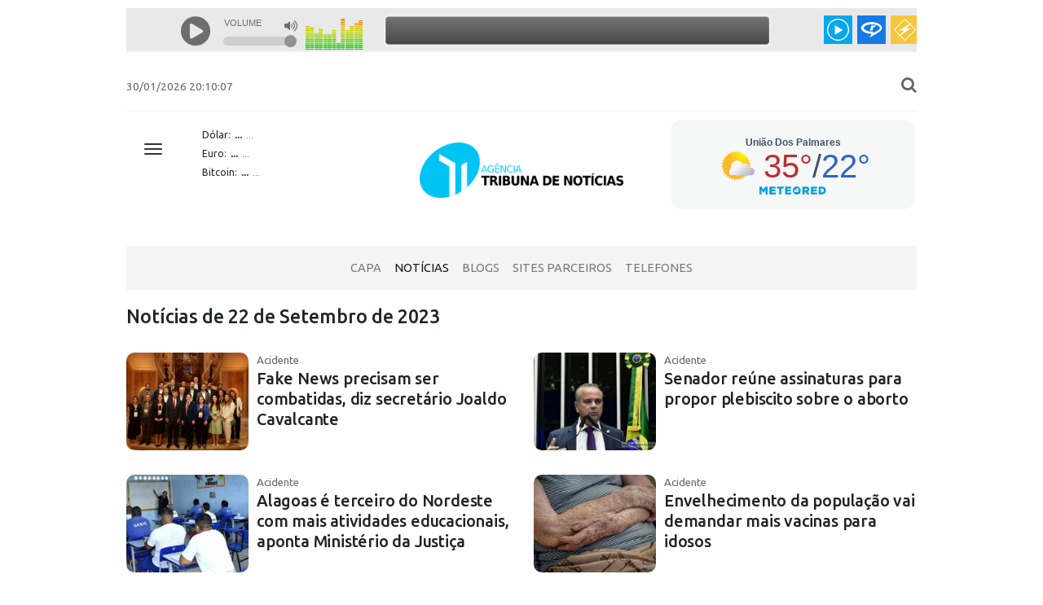

--- FILE ---
content_type: text/html; charset=UTF-8
request_url: https://tribunauniao.com.br/noticias/calendario/2023/09/22
body_size: 54526
content:
<!doctype html>
<html lang="pt-BR">

<head>
    <meta charset="utf-8" />
    <link rel="icon" type="image/png" href="assets/img/ico.png">
    <meta http-equiv="X-UA-Compatible" content="IE=edge,chrome=1" />
    <base href="https://tribunauniao.com.br/" />
    <title>Notícias | Agência Tribuna de Notícias</title>

    <meta content='width=device-width, initial-scale=1.0, maximum-scale=1.0, user-scalable=0' name='viewport' />
    <meta name="viewport" content="width=device-width" />
    <link href="assets/css/bootstrap.min.css" rel="stylesheet" />
    <link href="assets/css/swiper-bundle.min.css" rel="stylesheet" />
    <link href="assets/css/style.css" rel="stylesheet" />
    <link href="assets/css/cotacoes-widget.css" rel="stylesheet" />
    <script src="assets/js/jquery-3.2.1.min.js" type="text/javascript"></script>
    <meta name="theme-color" content="#71c9f8" />
    <meta name="description" content="Fique por dentro das principais notícias de União dos Palmares e Alagoas com cobertura imparcial e conteúdo exclusivo da Agência Tribuna União.">
    <meta name="keywords" content="notícias Alagoas, União dos Palmares, política Alagoas, crimes, enquetes, TV Tribuna União, jornalismo local">
    <meta name="robots" content="index, follow" />

    <meta property="og:title" content="Notícias">
    <meta property="og:description" content="Fique por dentro das principais notícias de União dos Palmares e Alagoas.">
    <meta property="og:url" content="https://tribunauniao.com.br/index.php/noticias/calendario/2023/09/22">
    <meta property="og:type" content="website">
        <meta property="og:image" content="https://tribunauniao.com.br/assets/img/logotipo.png">
    
    <meta name="twitter:card" content="summary_large_image">
    <meta name="twitter:title" content="Notícias">
    <meta name="twitter:description" content="Fique por dentro das principais notícias de União dos Palmares e Alagoas.">
        <meta name="twitter:image" content="https://tribunauniao.com.br/assets/img/logotipo.png">
    
    <link rel="preconnect" href="https://fonts.googleapis.com">
    <link rel="preconnect" href="https://fonts.gstatic.com" crossorigin>
    <link href="https://fonts.googleapis.com/css2?family=Ubuntu:ital,wght@0,300;0,400;0,500;0,700;1,300;1,400;1,500;1,700&display=swap" rel="stylesheet">
</head>
<script async src="https://www.googletagmanager.com/gtag/js?id=G-J2RRGFVXXE"></script>
<script>
    window.dataLayer = window.dataLayer || [];

    function gtag() {
        dataLayer.push(arguments);
    }
    gtag('js', new Date());

    gtag('config', 'G-J2RRGFVXXE');
</script>

<body>

    
    <header class="header">

        <div class="container header-top">
            <div class="row">
                <div class="col-lg-12 col-md-12">
                    <iframe src="https://app.brascast.com/player/04/ZEF6d1g5NFFwREZQY2grQTJkUXV4QT09OjqboeVkX4ycIohYx6z3syXu" scrolling="no" frameborder="0" width="100%" height="61"></iframe>

                </div>
            </div>
        </div>

        <div class="container header-top" style="margin-top: 40px;">
            <div class="row">
                <div class="col-lg-8 col-md-8 d-none d-md-block">
                    <span class="time">
                        30/01/2026 20:10:07                    </span>
                </div>
                <div class="col-lg-4 col-md-4 col-sm-12 text-right">
                    <a style="cursor: pointer" id="btn_open_search"><i style="font-size: 15pt" class="fa fa-search"></i></a>
                    <form id="search_form" style="display: none" action="noticias/0" method="get" class="navbar-nav mr search-block">
                        <input type="text" name="busca" value="" id="search-input" class="form-control" placeholder="Buscar notícias...">
                    </form>
                </div>
            </div>
        </div>

        <div class="container">
            <div class="row">
                <div class="col-md-12">
                    <div style="border-bottom: 1px solid #F5F5F5"></div>
                </div>
            </div>
        </div>

        <div class="container banner" style="position: relative">
            <div>
                <div style="z-index: 5000; position: absolute">
                    <button class="navbar-toggler collapsed" type="button" data-toggle="collapse" data-target="#menu-float" aria-controls="navbarResponsive" aria-expanded="false" aria-label="Toggle navigation">
                        <span class="icon-bar top-bar"></span>
                        <span class="icon-bar middle-bar"></span>
                        <span class="icon-bar bottom-bar"></span>
                        <span class="sr-only">Toggle navigation</span>
                    </button>
                </div>

                <div class="menu-float collapse" id="menu-float">
                    <div class="btn-social">
                        SIGA NOSSO:
                        <a href="https://www.facebook.com/antonio.aragao.940" target="_blank"><img src="assets/img/facebook.png" /></a>
                    </div>
                    <br /><br /><br />
                    <hr />
                    <div class="container">
                        <div class="row" style="padding-left: 20px; padding-right: 20px">
                            <div class="col-md-4 menu-float-item">
                                <a href="capa">Capa</a>
                            </div>
                            <div class="col-md-4 menu-float-item">
                                <a href="noticias">Notícias</a>
                            </div>
                            <div class="col-md-4 menu-float-item">
                                <a href="tvtribuna">TV Tribuna</a>
                            </div>
                        </div>
                        <div class="row" style="padding-left: 20px; padding-right: 20px">
                            <div class="col-md-4 menu-float-item">
                                <a href="sites">Sites Parceiros</a>
                            </div>
                            <div class="col-md-4 menu-float-item">
                                <a href="telefones">Telefones</a>
                            </div>
                        </div>
                    </div>
                </div>
            </div>

            <div class="row">
                <div class="col-lg-1"></div>
                <div class="col-lg-3 d-none d-md-block">
                    <div id="cotacoes-widget">
    <div class="moeda">
        <span>Dólar:</span>
        <span id="usd" class="valor">...</span>
        <span id="usd_var" class="variacao">...</span>
    </div>
    <div class="moeda">
        <span>Euro:</span>
        <span id="eur" class="valor">...</span>
        <span id="eur_var" class="variacao">...</span>
    </div>
    <div class="moeda">
        <span>Bitcoin:</span>
        <span id="btc" class="valor">...</span>
        <span id="btc_var" class="variacao">...</span>
    </div>
</div>

<script>
    async function fetchCotacoes() {
        try {
            const response = await fetch('https://economia.awesomeapi.com.br/last/USD-BRL,EUR-BRL,BTC-BRL');
            const data = await response.json();

            const usd = data.USDBRL;
            const eur = data.EURBRL;
            const btc = data.BTCBRL;

            updateValor('usd', usd.bid, usd.pctChange);
            updateValor('eur', eur.bid, eur.pctChange);
            updateValor('btc', btc.bid, btc.pctChange);

        } catch (error) {
            console.error('Erro ao buscar cotações:', error);
        }
    }

    function updateValor(id, valorAtual, variacao) {
        const valorElemento = document.getElementById(id);
        const variacaoElemento = document.getElementById(id + '_var');
        valorElemento.textContent = formatCurrency(valorAtual);
        variacaoElemento.textContent = `${parseFloat(variacao).toFixed(2)}%`;

        if (parseFloat(variacao) < 0) {
            variacaoElemento.classList.add('down');
            variacaoElemento.classList.remove('up');
        } else {
            variacaoElemento.classList.add('up');
            variacaoElemento.classList.remove('down');
        }
    }

    function formatCurrency(value) {
        return parseFloat(value).toLocaleString('pt-BR', { style: 'currency', currency: 'BRL' });
    }

    fetchCotacoes();
    setInterval(fetchCotacoes, 60000);

    document.addEventListener('DOMContentLoaded', function() {
        const widget = document.getElementById('cotacoes-widget');
        widget.addEventListener('click', function() {
            window.location.href = '/cotacoes';
        });
        widget.setAttribute('title', 'Clique para ver cotações de outras moedas');
    });
</script>
                </div>
                <div class="col-lg-4 d-flex justify-content-center align-items-center">
                    <a href="https://tribunauniao.com.br/" title="Agência Tribuna União">
                        <img src="assets/img/logotipo.png" alt="Agência Tribuna União" style="max-width: 250px;">
                    </a>
                </div>
                <div class="col-lg-4 d-none d-md-block">
                    <div id="mrwid9e7412621aea0ae63db6e7e798585fed"><script type="text/javascript" async src="https://api.meteored.com/widget/loader/9e7412621aea0ae63db6e7e798585fed"></script></div>
                </div>
            </div>
        </div>

        <div class="container banner">
            <div class="row">
                <div class="col-md-12">

                                    </div>
            </div>
        </div>

        <div class="container menu">
            <nav class="navbar navbar-expand-lg navbar-light">
                <div class="navbar-collapse collapse justify-content-center" id="collapsingNavbar">
                    <ul class="navbar-nav">
                        <li class="nav-item ">
                            <a class="nav-link" href="capa">Capa</a>
                        </li>
                        <li class="nav-item active">
                            <a class="nav-link" href="noticias">Notícias</a>
                        </li>
                        <li class="nav-item ">
                            <a class="nav-link" href="blogs">Blogs</a>
                        </li>
                        <li class="nav-item ">
                            <a class="nav-link" href="sites">Sites Parceiros</a>
                        </li>
                        <li class="nav-item ">
                            <a class="nav-link" href="telefones">Telefones</a>
                        </li>
                    </ul>

                </div>
            </nav>
        </div>
    </header>

    <section class="conteudo">

    <div class="container">
        <div class="row">

            <div class="col-lg-12">

                <h5 class="content-titulo">Notícias de 22 de Setembro de 2023</h5>
                                <br/>

                <div class="row">

                                            <div class="col-lg-6 col-md-6 col-sm-12" style="margin-bottom: 20px;">
                            <div class="materia materia-left">
                                <a href="noticias/105795/fake-news-precisam-ser-combatidas-diz-secretario-joaldo-cavalcante" title="Fake News precisam ser combatidas, diz secretário Joaldo Cavalcante">
                                    <div class="image" style=" width: 150px; height: 120px; background-image: url('news/secretarioscomunicacaoalagoas.jpg');"></div>
                                    <div>
                                        <span class="categoria">Acidente</span>
                                        <h6>
                                            Fake News precisam ser combatidas, diz secretário Joaldo Cavalcante                                        </h6>
                                    </div>
                                </a>
                            </div>
                        </div>
                                            <div class="col-lg-6 col-md-6 col-sm-12" style="margin-bottom: 20px;">
                            <div class="materia materia-left">
                                <a href="noticias/105794/senador-reune-assinaturas-para-propor-plebiscito-sobre-o-aborto" title="Senador reúne assinaturas para propor plebiscito sobre o aborto">
                                    <div class="image" style=" width: 150px; height: 120px; background-image: url('news/senadorrogeriomarinhopressenado.jpg');"></div>
                                    <div>
                                        <span class="categoria">Acidente</span>
                                        <h6>
                                            Senador reúne assinaturas para propor plebiscito sobre o aborto                                        </h6>
                                    </div>
                                </a>
                            </div>
                        </div>
                                            <div class="col-lg-6 col-md-6 col-sm-12" style="margin-bottom: 20px;">
                            <div class="materia materia-left">
                                <a href="noticias/105793/alagoas-e-terceiro-do-nordeste-com-mais-atividades-educacionais-aponta-ministerio-da-justica" title="Alagoas é terceiro do Nordeste com mais atividades educacionais, aponta Ministério da Justiça">
                                    <div class="image" style=" width: 150px; height: 120px; background-image: url('news/reeducandos1.jpg');"></div>
                                    <div>
                                        <span class="categoria">Acidente</span>
                                        <h6>
                                            Alagoas é terceiro do Nordeste com mais atividades educacionais, aponta Ministério da Justiça                                        </h6>
                                    </div>
                                </a>
                            </div>
                        </div>
                                            <div class="col-lg-6 col-md-6 col-sm-12" style="margin-bottom: 20px;">
                            <div class="materia materia-left">
                                <a href="noticias/105792/envelhecimento-da-populacao-vai-demandar-mais-vacinas-para-idosos" title="Envelhecimento da população vai demandar mais vacinas para idosos">
                                    <div class="image" style=" width: 150px; height: 120px; background-image: url('news/idosa8.jpg');"></div>
                                    <div>
                                        <span class="categoria">Acidente</span>
                                        <h6>
                                            Envelhecimento da população vai demandar mais vacinas para idosos                                        </h6>
                                    </div>
                                </a>
                            </div>
                        </div>
                                            <div class="col-lg-6 col-md-6 col-sm-12" style="margin-bottom: 20px;">
                            <div class="materia materia-left">
                                <a href="noticias/105791/mulher-e-submetida-a-cirurgia-apos-tentar-entrar-em-presidio-com-pendrive-e-drogas-no-corpo" title="Mulher é submetida à cirurgia após tentar entrar em presídio com pendrive e drogas no corpo">
                                    <div class="image" style=" width: 150px; height: 120px; background-image: url('news/mulherdroganocorpopresidio.jpg');"></div>
                                    <div>
                                        <span class="categoria">Acidente</span>
                                        <h6>
                                            Mulher é submetida à cirurgia após tentar entrar em presídio com pendrive e drogas no corpo                                        </h6>
                                    </div>
                                </a>
                            </div>
                        </div>
                                            <div class="col-lg-6 col-md-6 col-sm-12" style="margin-bottom: 20px;">
                            <div class="materia materia-left">
                                <a href="noticias/105789/alexandre-de-moraes-rebate-falas-de-gleisi-hoffmann-contra-justica-eleitoral-agressoes-infundadas-" title="Alexandre de Moraes rebate falas de Gleisi Hoffmann contra Justiça Eleitoral: ‘Agressões infundadas’">
                                    <div class="image" style=" width: 150px; height: 120px; background-image: url('news/alexandredemoraes.jpg');"></div>
                                    <div>
                                        <span class="categoria">Atualidade</span>
                                        <h6>
                                            Alexandre de Moraes rebate falas de Gleisi Hoffmann contra Justiça Eleitoral: ‘Agressões infundadas’                                        </h6>
                                    </div>
                                </a>
                            </div>
                        </div>
                                            <div class="col-lg-6 col-md-6 col-sm-12" style="margin-bottom: 20px;">
                            <div class="materia materia-left">
                                <a href="noticias/105788/massayo-gospel-modifica-transito-e-trajeto-das-linhas-de-onibus-a-partir-desta-quinta-feira-21-" title="Massayó Gospel modifica trânsito e trajeto das linhas de ônibus a partir desta quinta-feira (21)">
                                    <div class="image" style=" width: 150px; height: 120px; background-image: url('news/maceiogospel.jpg');"></div>
                                    <div>
                                        <span class="categoria">Acidente</span>
                                        <h6>
                                            Massayó Gospel modifica trânsito e trajeto das linhas de ônibus a partir desta quinta-feira (21)                                        </h6>
                                    </div>
                                </a>
                            </div>
                        </div>
                                            <div class="col-lg-6 col-md-6 col-sm-12" style="margin-bottom: 20px;">
                            <div class="materia materia-left">
                                <a href="noticias/105787/minas-e-energia-nao-ve-necessidade-de-retomar-horario-de-verao" title="Minas e Energia não vê necessidade de retomar horário de verão">
                                    <div class="image" style=" width: 150px; height: 120px; background-image: url('news/torresdeenergia.jpg');"></div>
                                    <div>
                                        <span class="categoria">Governo</span>
                                        <h6>
                                            Minas e Energia não vê necessidade de retomar horário de verão                                        </h6>
                                    </div>
                                </a>
                            </div>
                        </div>
                                            <div class="col-lg-6 col-md-6 col-sm-12" style="margin-bottom: 20px;">
                            <div class="materia materia-left">
                                <a href="noticias/105786/banco-mundial-encerra-missao-em-alagoas-com-reunioes-entre-sefaz-e-orgaos-estaduais" title="Banco mundial encerra missão em Alagoas com reuniões entre Sefaz e órgãos estaduais">
                                    <div class="image" style=" width: 150px; height: 120px; background-image: url('news/representantesbirdsefazal.jpg');"></div>
                                    <div>
                                        <span class="categoria">Acidente</span>
                                        <h6>
                                            Banco mundial encerra missão em Alagoas com reuniões entre Sefaz e órgãos estaduais                                        </h6>
                                    </div>
                                </a>
                            </div>
                        </div>
                                            <div class="col-lg-6 col-md-6 col-sm-12" style="margin-bottom: 20px;">
                            <div class="materia materia-left">
                                <a href="noticias/105785/calor-fora-de-epoca-muda-rotina-de-animais-peconhentos" title="Calor fora de época muda rotina de animais peçonhentos">
                                    <div class="image" style=" width: 150px; height: 120px; background-image: url('news/cobrabichopeaconhento.jpg');"></div>
                                    <div>
                                        <span class="categoria">Acidente</span>
                                        <h6>
                                            Calor fora de época muda rotina de animais peçonhentos                                        </h6>
                                    </div>
                                </a>
                            </div>
                        </div>
                                            <div class="col-lg-6 col-md-6 col-sm-12" style="margin-bottom: 20px;">
                            <div class="materia materia-left">
                                <a href="noticias/105784/justica-condena-tres-homens-por-golpe-do-pix-em-vicosa" title="Justiça condena três homens por “golpe do pix” em Viçosa">
                                    <div class="image" style=" width: 150px; height: 120px; background-image: url('news/vicosaalagoas3.jpg');"></div>
                                    <div>
                                        <span class="categoria">Justiça</span>
                                        <h6>
                                            Justiça condena três homens por “golpe do pix” em Viçosa                                        </h6>
                                    </div>
                                </a>
                            </div>
                        </div>
                                            <div class="col-lg-6 col-md-6 col-sm-12" style="margin-bottom: 20px;">
                            <div class="materia materia-left">
                                <a href="noticias/105783/japao-suspende-importacao-de-carne-de-aves-de-mato-grosso-do-sul" title="Japão suspende importação de carne de aves de Mato Grosso do Sul">
                                    <div class="image" style=" width: 150px; height: 120px; background-image: url('news/carnebrasileira4.jpg');"></div>
                                    <div>
                                        <span class="categoria">Economia </span>
                                        <h6>
                                            Japão suspende importação de carne de aves de Mato Grosso do Sul                                        </h6>
                                    </div>
                                </a>
                            </div>
                        </div>
                                            <div class="col-lg-6 col-md-6 col-sm-12" style="margin-bottom: 20px;">
                            <div class="materia materia-left">
                                <a href="noticias/105782/incentivos-fiscais-garantem-investimento-de-mais-de-r-62-mi-em-al-e-geracao-de-2500-empregos" title="Incentivos fiscais garantem investimento de mais de R$ 62 mi em AL e geração de 2500 empregos">
                                    <div class="image" style=" width: 150px; height: 120px; background-image: url('news/alagoasincentrivosfiscais.jpg');"></div>
                                    <div>
                                        <span class="categoria">Acidente</span>
                                        <h6>
                                            Incentivos fiscais garantem investimento de mais de R$ 62 mi em AL e geração de 2500 empregos                                        </h6>
                                    </div>
                                </a>
                            </div>
                        </div>
                                            <div class="col-lg-6 col-md-6 col-sm-12" style="margin-bottom: 20px;">
                            <div class="materia materia-left">
                                <a href="noticias/105781/capes-abre-selecao-para-bolsistas-em-universidade-da-alemanha" title="Capes abre seleção para bolsistas em universidade da Alemanha">
                                    <div class="image" style=" width: 150px; height: 120px; background-image: url('news/capes11.jpg');"></div>
                                    <div>
                                        <span class="categoria">Acidente</span>
                                        <h6>
                                            Capes abre seleção para bolsistas em universidade da Alemanha                                        </h6>
                                    </div>
                                </a>
                            </div>
                        </div>
                                            <div class="col-lg-6 col-md-6 col-sm-12" style="margin-bottom: 20px;">
                            <div class="materia materia-left">
                                <a href="noticias/105780/definida-a-mudanca-na-secretaria-estadual-de-educacao" title="Definida a mudança na Secretaria Estadual de Educação">
                                    <div class="image" style=" width: 150px; height: 120px; background-image: url('news/marciusbeltrao4.jpg');"></div>
                                    <div>
                                        <span class="categoria">Acidente</span>
                                        <h6>
                                            Definida a mudança na Secretaria Estadual de Educação                                        </h6>
                                    </div>
                                </a>
                            </div>
                        </div>
                                            <div class="col-lg-6 col-md-6 col-sm-12" style="margin-bottom: 20px;">
                            <div class="materia materia-left">
                                <a href="noticias/105778/o-sintoma-pouco-falado-da-depressao-que-desafia-o-tratamento" title="O sintoma pouco falado da depressão que desafia o tratamento">
                                    <div class="image" style=" width: 150px; height: 120px; background-image: url('news/depressao28.jpg');"></div>
                                    <div>
                                        <span class="categoria">Acidente</span>
                                        <h6>
                                            O sintoma pouco falado da depressão que desafia o tratamento                                        </h6>
                                    </div>
                                </a>
                            </div>
                        </div>
                                            <div class="col-lg-6 col-md-6 col-sm-12" style="margin-bottom: 20px;">
                            <div class="materia materia-left">
                                <a href="noticias/105777/mulheres-denunciam-motorista-por-app-apos-ele-se-masturbar-em-corrida" title="Mulheres denunciam motorista por App após ele se masturbar em corrida">
                                    <div class="image" style=" width: 150px; height: 120px; background-image: url('news/motoristasemasturbando.jpg');"></div>
                                    <div>
                                        <span class="categoria">Acidente</span>
                                        <h6>
                                            Mulheres denunciam motorista por App após ele se masturbar em corrida                                        </h6>
                                    </div>
                                </a>
                            </div>
                        </div>
                                            <div class="col-lg-6 col-md-6 col-sm-12" style="margin-bottom: 20px;">
                            <div class="materia materia-left">
                                <a href="noticias/105776/bombeiros-tentam-conter-incendio-de-grandes-proporcoes-em-bonito-ms-desde-a-ultima-segunda-feira-18-" title="Bombeiros tentam conter incêndio de grandes proporções em Bonito (MS) desde a última segunda-feira (18)">
                                    <div class="image" style=" width: 150px; height: 120px; background-image: url('news/incendiomatogrossodosul.jpg');"></div>
                                    <div>
                                        <span class="categoria">Acidente</span>
                                        <h6>
                                            Bombeiros tentam conter incêndio de grandes proporções em Bonito (MS) desde a última segunda-feira (18)                                        </h6>
                                    </div>
                                </a>
                            </div>
                        </div>
                                            <div class="col-lg-6 col-md-6 col-sm-12" style="margin-bottom: 20px;">
                            <div class="materia materia-left">
                                <a href="noticias/105775/apos-denuncia-anonima-homem-e-preso-e-pm-apreende-cerca-de-24-quilos-de-maconha" title="Após denúncia anônima homem é preso e PM apreende cerca de 24 quilos de maconha">
                                    <div class="image" style=" width: 150px; height: 120px; background-image: url('news/maconhaapreendidasjacintinho.jpg');"></div>
                                    <div>
                                        <span class="categoria">Acidente</span>
                                        <h6>
                                            Após denúncia anônima homem é preso e PM apreende cerca de 24 quilos de maconha                                        </h6>
                                    </div>
                                </a>
                            </div>
                        </div>
                                            <div class="col-lg-6 col-md-6 col-sm-12" style="margin-bottom: 20px;">
                            <div class="materia materia-left">
                                <a href="noticias/105774/declaracao-sobre-fim-de-entrega-de-armas-a-polonia-foi-mal-interpretada-diz-presidente-polones" title="Declaração sobre fim de entrega de armas à Polônia foi "mal interpretada", diz presidente polonês">
                                    <div class="image" style=" width: 150px; height: 120px; background-image: url('news/zelenskyeandrzejdudapolonia.jpg');"></div>
                                    <div>
                                        <span class="categoria">Acidente</span>
                                        <h6>
                                            Declaração sobre fim de entrega de armas à Polônia foi "mal interpretada", diz presidente polonês                                        </h6>
                                    </div>
                                </a>
                            </div>
                        </div>
                                            <div class="col-lg-6 col-md-6 col-sm-12" style="margin-bottom: 20px;">
                            <div class="materia materia-left">
                                <a href="noticias/105773/Onibus-escolar-causa-acidente-e-derruba-poste-de-energia-na-avenida-menino-marcelo-em-maceio" title="Ônibus escolar causa acidente e derruba poste de energia na Avenida Menino Marcelo em Maceió">
                                    <div class="image" style=" width: 150px; height: 120px; background-image: url('news/acidenteavmeninomarcelomcz.jpg');"></div>
                                    <div>
                                        <span class="categoria">Acidente</span>
                                        <h6>
                                            Ônibus escolar causa acidente e derruba poste de energia na Avenida Menino Marcelo em Maceió                                        </h6>
                                    </div>
                                </a>
                            </div>
                        </div>
                                            <div class="col-lg-6 col-md-6 col-sm-12" style="margin-bottom: 20px;">
                            <div class="materia materia-left">
                                <a href="noticias/105772/ucrania-reivindica-ataque-a-base-aerea-russa-na-crimeia" title="Ucrânia reivindica ataque a base aérea russa na Crimeia">
                                    <div class="image" style=" width: 150px; height: 120px; background-image: url('news/ataqueucraniabaseaerearussacrimeia.jpg');"></div>
                                    <div>
                                        <span class="categoria">Acidente</span>
                                        <h6>
                                            Ucrânia reivindica ataque a base aérea russa na Crimeia                                        </h6>
                                    </div>
                                </a>
                            </div>
                        </div>
                                            <div class="col-lg-6 col-md-6 col-sm-12" style="margin-bottom: 20px;">
                            <div class="materia materia-left">
                                <a href="noticias/105771/filho-expulsa-mae-de-casa-e-ameaca-comer-o-coracao-e-arrancar-os-bracos-dela" title="Filho expulsa mãe de casa e ameaça ‘comer o coração e arrancar os braços’ dela">
                                    <div class="image" style=" width: 150px; height: 120px; background-image: url('news/filhoespancamae.jpg');"></div>
                                    <div>
                                        <span class="categoria">Acidente</span>
                                        <h6>
                                            Filho expulsa mãe de casa e ameaça ‘comer o coração e arrancar os braços’ dela                                        </h6>
                                    </div>
                                </a>
                            </div>
                        </div>
                                            <div class="col-lg-6 col-md-6 col-sm-12" style="margin-bottom: 20px;">
                            <div class="materia materia-left">
                                <a href="noticias/105770/veja-quais-regioes-estao-em-atencao-para-onda-de-calor-chuva-e-ventos" title="Veja quais regiões estão em atenção para onda de calor, chuva e ventos">
                                    <div class="image" style=" width: 150px; height: 120px; background-image: url('news/calorventaniasregioesdobrasil.jpg');"></div>
                                    <div>
                                        <span class="categoria">Meio Ambiente</span>
                                        <h6>
                                            Veja quais regiões estão em atenção para onda de calor, chuva e ventos                                        </h6>
                                    </div>
                                </a>
                            </div>
                        </div>
                                    </div>

                <div class="text-xs-center">
                                    </div>
            </div>

        </div>

        <br/><br/>
        <hr/>
    </div>
    <br/>

    <div class="container">
    <div class="row justify-content-md-left">
                    <div class="col-lg-4 col-md-4 col-sm-4">
                <div class="publi_block" style="text-align: center;">
                                            <img src="media/publicidades/anigiferivaldo1.gif" />
                                                        </div>
            </div>
                    <div class="col-lg-4 col-md-4 col-sm-4">
                <div class="publi_block" style="text-align: center;">
                                            <a target="_blank" href="https://www.instagram.com/clinica_julioleao/"><img src="media/publicidades/anigifjulioleao.gif" /></a>
                                                        </div>
            </div>
            </div>
    <br/>
</div>



<div class="container">
    <div class="row">
        <div class="col-lg-4 col-md-6 col-sm-12">
            <h5 class="content-titulo text-azul">Enquete</h5>
            <div class="card card-enquete">
                <div class="card-header">
                    De 00 a 05 qua nota você classaifica o ano de 2025?                </div>
                <div class="card-body">

                                            <form action="enquetes/votar" method="post" id="formEnquete">

                            
                                <label for="op_a" name="op_a" style="display: block; cursor: pointer">
                                    <div class="card-enquete-alternativa">
                                        <input type="radio" name="op" id="op_a" value="op_a"> 00                                    </div>
                                    <div class="card-enquete-progress">
                                        <div class="progress" style="height: 3px">
                                            <div class="progress-bar progress-bar-info" role="progressbar" aria-valuenow="21" aria-valuemin="0" aria-valuemax="100" style="width: 21%"></div>
                                        </div>
                                        <span style="font-size: 11pt">21% / 5 voto(s)</span>
                                    </div>
                                </label>

                            
                                <label for="op_b" name="op_b" style="display: block; cursor: pointer">
                                    <div class="card-enquete-alternativa">
                                        <input type="radio" name="op" id="op_b" value="op_b"> 01                                    </div>
                                    <div class="card-enquete-progress">
                                        <div class="progress" style="height: 3px">
                                            <div class="progress-bar progress-bar-info" role="progressbar" aria-valuenow="0" aria-valuemin="0" aria-valuemax="100" style="width: 0%"></div>
                                        </div>
                                        <span style="font-size: 11pt">0% / 0 voto(s)</span>
                                    </div>
                                </label>

                            
                                <label for="op_c" name="op_c" style="display: block; cursor: pointer">
                                    <div class="card-enquete-alternativa">
                                        <input type="radio" name="op" id="op_c" value="op_c"> 02                                    </div>
                                    <div class="card-enquete-progress">
                                        <div class="progress" style="height: 3px">
                                            <div class="progress-bar progress-bar-info" role="progressbar" aria-valuenow="0" aria-valuemin="0" aria-valuemax="100" style="width: 0%"></div>
                                        </div>
                                        <span style="font-size: 11pt">0% / 0 voto(s)</span>
                                    </div>
                                </label>

                            
                                <label for="op_d" name="op_d" style="display: block; cursor: pointer">
                                    <div class="card-enquete-alternativa">
                                        <input type="radio" name="op" id="op_d" value="op_d"> 03                                    </div>
                                    <div class="card-enquete-progress">
                                        <div class="progress" style="height: 3px">
                                            <div class="progress-bar progress-bar-info" role="progressbar" aria-valuenow="13" aria-valuemin="0" aria-valuemax="100" style="width: 13%"></div>
                                        </div>
                                        <span style="font-size: 11pt">13% / 3 voto(s)</span>
                                    </div>
                                </label>

                            
                                <label for="op_e" name="op_e" style="display: block; cursor: pointer">
                                    <div class="card-enquete-alternativa">
                                        <input type="radio" name="op" id="op_e" value="op_e"> 04                                    </div>
                                    <div class="card-enquete-progress">
                                        <div class="progress" style="height: 3px">
                                            <div class="progress-bar progress-bar-info" role="progressbar" aria-valuenow="4" aria-valuemin="0" aria-valuemax="100" style="width: 4%"></div>
                                        </div>
                                        <span style="font-size: 11pt">4% / 1 voto(s)</span>
                                    </div>
                                </label>

                            
                                <label for="op_f" name="op_f" style="display: block; cursor: pointer">
                                    <div class="card-enquete-alternativa">
                                        <input type="radio" name="op" id="op_f" value="op_f"> 05                                    </div>
                                    <div class="card-enquete-progress">
                                        <div class="progress" style="height: 3px">
                                            <div class="progress-bar progress-bar-info" role="progressbar" aria-valuenow="63" aria-valuemin="0" aria-valuemax="100" style="width: 63%"></div>
                                        </div>
                                        <span style="font-size: 11pt">63% / 15 voto(s)</span>
                                    </div>
                                </label>

                            
                            <div class="text-center">
                                <button class="btn btn-primary btn-sm" id="btnEnviar" type="submit">Opinar</button>
                            </div>

                        </form>
                    
                    <div class="text-center" style="font-size: 10pt">Total de votos: 24</div>
                </div>
            </div>
        </div>

        <div id="google-news-block" class="col-lg-8 col-md-12 col-sm-12">
            <h5 class="content-titulo text-azul">Blogs</h5>
            
<div class="row">
                        <div class="col-md-6 col-lg-4 mb-4">
                <div class="materia">
                    <a href="https://tribunauniao.com.br/index.php/blogs/post/432" title="Tragédia Familiar em Guapó: Conflito Mortal entre Mãe e Filha Encerrado com Perda de Vida">
                        <small class="texto-muted">
                            O Acendedor de Lampiões                        </small>
                        <div class="image" style="margin-bottom: 5px; height: 120px; background-image: url('https://tribunauniao.com.br/media/blog/3ffcc4f8ac08b0e40421af7dbe6b3c40.jpg');"></div>
                        <h6 style="font-size: 16px;">Tragédia Familiar em Guapó: Conflito Mortal entre Mãe e Filha Encerrado com Perda de Vida</h6>
                    </a>
                </div>
            </div>
                    <div class="col-md-6 col-lg-4 mb-4">
                <div class="materia">
                    <a href="https://tribunauniao.com.br/index.php/blogs/post/431" title="Ministério da Educação aciona Polícia Federal após suspeitas de vazamento de questões do Enem 2025">
                        <small class="texto-muted">
                            O Acendedor de Lampiões                        </small>
                        <div class="image" style="margin-bottom: 5px; height: 120px; background-image: url('https://tribunauniao.com.br/media/blog/3b7bb188765e95d2e4cf2fff7c064377.jpg');"></div>
                        <h6 style="font-size: 16px;">Ministério da Educação aciona Polícia Federal após suspeitas de vazamento de questões do Enem 2025</h6>
                    </a>
                </div>
            </div>
                    <div class="col-md-6 col-lg-4 mb-4">
                <div class="materia">
                    <a href="https://tribunauniao.com.br/index.php/blogs/post/430" title="UFAL promove evento na Serra da Barriga para homenagear o 20 de novembro">
                        <small class="texto-muted">
                            O Acendedor de Lampiões                        </small>
                        <div class="image" style="margin-bottom: 5px; height: 120px; background-image: url('https://tribunauniao.com.br/media/blog/2fdd9d94f290849fa82168ebd2f4eb2e.jpg');"></div>
                        <h6 style="font-size: 16px;">UFAL promove evento na Serra da Barriga para homenagear o 20 de novembro</h6>
                    </a>
                </div>
            </div>
                    <div class="col-md-6 col-lg-4 mb-4">
                <div class="materia">
                    <a href="https://tribunauniao.com.br/index.php/blogs/post/429" title="Horários e Atividades Comerciais em Maceió durante o Feriado de 20 de Novembro">
                        <small class="texto-muted">
                            O Acendedor de Lampiões                        </small>
                        <div class="image" style="margin-bottom: 5px; height: 120px; background-image: url('https://tribunauniao.com.br/media/blog/4d78be1e9dea8ab986f323ad4054df8f.jpg');"></div>
                        <h6 style="font-size: 16px;">Horários e Atividades Comerciais em Maceió durante o Feriado de 20 de Novembro</h6>
                    </a>
                </div>
            </div>
                    <div class="col-md-6 col-lg-4 mb-4">
                <div class="materia">
                    <a href="https://tribunauniao.com.br/index.php/blogs/post/428" title="Governo Anuncia Cronograma de Pagamento para Servidores com Datas de Novembro, Dezembro e 13º Salário">
                        <small class="texto-muted">
                            O Acendedor de Lampiões                        </small>
                        <div class="image" style="margin-bottom: 5px; height: 120px; background-image: url('https://tribunauniao.com.br/media/blog/de4b8d53eead7e1c8f8ad10542ab1afe.jpg');"></div>
                        <h6 style="font-size: 16px;">Governo Anuncia Cronograma de Pagamento para Servidores com Datas de Novembro, Dezembro e 13º Salário</h6>
                    </a>
                </div>
            </div>
                    <div class="col-md-6 col-lg-4 mb-4">
                <div class="materia">
                    <a href="https://tribunauniao.com.br/index.php/blogs/post/427" title="Universidade Federal de Alagoas abre vagas temporárias para fiscais de prova no processo seletivo do Ifal 2026">
                        <small class="texto-muted">
                            O Acendedor de Lampiões                        </small>
                        <div class="image" style="margin-bottom: 5px; height: 120px; background-image: url('https://tribunauniao.com.br/media/blog/c4606f100c311503b6536ba187795845.jpg');"></div>
                        <h6 style="font-size: 16px;">Universidade Federal de Alagoas abre vagas temporárias para fiscais de prova no processo seletivo do Ifal 2026</h6>
                    </a>
                </div>
            </div>
            </div>        </div>

        <div class="col-lg-12 col-md-12 col-sm-12" style="text-align: center">
            <h5 class="content-titulo text-azul"></h5>

                    </div>
    </div>
</div>
</section>
    <footer>
        <div class="container">
            <div class="row">
                <div class="col-md-5">
                    Agência Tribuna de Notícias 2007 - 2026<br />
                    © Copyright - atribunadeuniao@gmail.com
                </div>
                <div class="col-md-4">
                    <div class="calendario">
                        <table border="0" cellpadding="4" cellspacing="0">

<tr>
<th><a href="https://tribunauniao.com.br/noticias/calendario/2023/08">&lt;&lt;</a></th>
<th colspan="5">Setembro&nbsp;2023</th>
<th><a href="https://tribunauniao.com.br/noticias/calendario/2023/10">&gt;&gt;</a></th>
</tr>

<tr>
<td>D</td><td>S</td><td>T</td><td>Q</td><td>Q</td><td>S</td><td>S</td>
</tr>

<tr>
<td>&nbsp;</td><td>&nbsp;</td><td>&nbsp;</td><td>&nbsp;</td><td>&nbsp;</td><td><a href="https://tribunauniao.com.br/noticias/calendario/2023/09/1">1</a></td><td><a href="https://tribunauniao.com.br/noticias/calendario/2023/09/2">2</a></td>
</tr>

<tr>
<td><a href="https://tribunauniao.com.br/noticias/calendario/2023/09/3">3</a></td><td><a href="https://tribunauniao.com.br/noticias/calendario/2023/09/4">4</a></td><td><a href="https://tribunauniao.com.br/noticias/calendario/2023/09/5">5</a></td><td><a href="https://tribunauniao.com.br/noticias/calendario/2023/09/6">6</a></td><td><a href="https://tribunauniao.com.br/noticias/calendario/2023/09/7">7</a></td><td><a href="https://tribunauniao.com.br/noticias/calendario/2023/09/8">8</a></td><td><a href="https://tribunauniao.com.br/noticias/calendario/2023/09/9">9</a></td>
</tr>

<tr>
<td><a href="https://tribunauniao.com.br/noticias/calendario/2023/09/10">10</a></td><td><a href="https://tribunauniao.com.br/noticias/calendario/2023/09/11">11</a></td><td><a href="https://tribunauniao.com.br/noticias/calendario/2023/09/12">12</a></td><td><a href="https://tribunauniao.com.br/noticias/calendario/2023/09/13">13</a></td><td><a href="https://tribunauniao.com.br/noticias/calendario/2023/09/14">14</a></td><td><a href="https://tribunauniao.com.br/noticias/calendario/2023/09/15">15</a></td><td><a href="https://tribunauniao.com.br/noticias/calendario/2023/09/16">16</a></td>
</tr>

<tr>
<td><a href="https://tribunauniao.com.br/noticias/calendario/2023/09/17">17</a></td><td><a href="https://tribunauniao.com.br/noticias/calendario/2023/09/18">18</a></td><td><a href="https://tribunauniao.com.br/noticias/calendario/2023/09/19">19</a></td><td><a href="https://tribunauniao.com.br/noticias/calendario/2023/09/20">20</a></td><td><a href="https://tribunauniao.com.br/noticias/calendario/2023/09/21">21</a></td><td><a href="https://tribunauniao.com.br/noticias/calendario/2023/09/22">22</a></td><td><a href="https://tribunauniao.com.br/noticias/calendario/2023/09/23">23</a></td>
</tr>

<tr>
<td><a href="https://tribunauniao.com.br/noticias/calendario/2023/09/24">24</a></td><td><a href="https://tribunauniao.com.br/noticias/calendario/2023/09/25">25</a></td><td><a href="https://tribunauniao.com.br/noticias/calendario/2023/09/26">26</a></td><td><a href="https://tribunauniao.com.br/noticias/calendario/2023/09/27">27</a></td><td><a href="https://tribunauniao.com.br/noticias/calendario/2023/09/28">28</a></td><td><a href="https://tribunauniao.com.br/noticias/calendario/2023/09/29">29</a></td><td><a href="https://tribunauniao.com.br/noticias/calendario/2023/09/30">30</a></td>
</tr>

</table>                    </div>
                </div>
                <div class="col-md-3 text-right">
                    <div class="text-right visitas">
                        Visualizações de hoje: <b>93,740                    </div>
                </div>
            </div>
        </div>
        <br />
        <div class="container">
            <div class="row">
                <div class="col-md-12 text-center">
                    <img src="assets/img/logotipo_site_pb.png" alt="Agência Tribuna União" width="140px" />
                    <br /><br /><br />
                </div>
            </div>
        </div>
    </footer>

    <div class="modal fade" id="modal" tabindex="-1">
        <div class="modal-dialog" role="document">
            <div class="modal-content">
                <div class="modal-body">
                    ...
                </div>
                <div class="modal-footer">
                    <button type="button" class="btn btn-primary">visitar</button>
                </div>
            </div>
        </div>
    </div>

</body>
<link href='https://fonts.googleapis.com/css?family=Open+Sans' rel='stylesheet' type='text/css' />
<link href='https://maxcdn.bootstrapcdn.com/font-awesome/4.7.0/css/font-awesome.min.css' rel='stylesheet' type='text/css' />
<script src="https://cdnjs.cloudflare.com/ajax/libs/popper.js/1.12.5/umd/popper.min.js" type="text/javascript"></script>
<script src="assets/js/bootstrap.min.js" type="text/javascript"></script>

<script src="assets/lightbox2/js/lightbox.min.js" type="text/javascript"></script>
<link href="assets/lightbox2/css/lightbox.min.css" rel="stylesheet">

<script src="https://cdn.jsdelivr.net/npm/swiper/swiper-bundle.min.js"></script>

<script src="assets/js/app.js" type="text/javascript"></script>

<script type="text/javascript">
    var swiper = new Swiper(".mySwiper", {
        spaceBetween: 30,
        centeredSlides: true,
        autoplay: {
            delay: 6500,
            disableOnInteraction: false,
        },
        navigation: {
            nextEl: ".swiper-button-next",
            prevEl: ".swiper-button-prev",
        },
    });
</script>

<script async src="https://pagead2.googlesyndication.com/pagead/js/adsbygoogle.js?client=ca-pub-9123924270378441" crossorigin="anonymous"></script>

</html>

--- FILE ---
content_type: text/html; charset=UTF-8
request_url: https://api.meteored.com/widget/content/9e7412621aea0ae63db6e7e798585fed
body_size: 214
content:
<!DOCTYPE html><html lang="pt-BR"><head><meta content="text/html; charset=UTF-8" http-equiv="Content-Type"/><meta content=pt-BR name="lang"/><title>União Dos Palmares</title><style>:root {--background-color: #F6F7F7;--text-color: #3E5463;--temp-separator-color: var(--text-color);--temp-max-color: #BF2C2E;--temp-min-color: #2C64CA;}* {font-family: Arial, sans-serif;color: var(--text-color);}body {margin: 0;padding: 0;}body > a {text-decoration: none;display: inline-block;width: auto;}body > a > div {display: flex;flex-direction: column;gap: 4px;width: 256px;background-color: var(--background-color);border-radius: 14px;padding: 18px 22px;text-align: center;}header {height: 14px;}header span {font-weight: bold;font-size: 12px;line-height: 14.6px;}main {display: flex;flex-direction: column;}section.today {display: flex;justify-content: center;align-items: center;}section.today > img {width: 50px;height: 50px;margin-right: 8px;}section.today > span {font-weight: 400;font-size: 40px;line-height: 40px;&:nth-of-type(2) {color: var(--temp-separator-color);}}.t-max {color: var(--temp-max-color);}.t-min {color: var(--temp-min-color);}footer {height: 10px;display: flex;justify-content: center;align-items: center;}footer img {width: auto;height: 10px;}</style></head><body><a href="https://www.tempo.com/uniao-dos-palmares.htm?utm_source=widget&utm_medium=referral" target="_blank"><div><header><span>União Dos Palmares</span></header><main><section class="today"><img src="https://api.meteored.com/img/widget/n/symbol/color/3.svg" alt="Parcialmente nublado" /><span class="t-max">35°</span><span>/</span><span class="t-min">22°</span></section><section class="days"></section></main><footer><img src="https://services.meteored.com/img/logo/meteored.svg" alt="Meteored" /></footer></div></a></body></html>

--- FILE ---
content_type: text/html; charset=utf-8
request_url: https://www.google.com/recaptcha/api2/aframe
body_size: 266
content:
<!DOCTYPE HTML><html><head><meta http-equiv="content-type" content="text/html; charset=UTF-8"></head><body><script nonce="mUOcc-8Fr5dQfV780Kczcw">/** Anti-fraud and anti-abuse applications only. See google.com/recaptcha */ try{var clients={'sodar':'https://pagead2.googlesyndication.com/pagead/sodar?'};window.addEventListener("message",function(a){try{if(a.source===window.parent){var b=JSON.parse(a.data);var c=clients[b['id']];if(c){var d=document.createElement('img');d.src=c+b['params']+'&rc='+(localStorage.getItem("rc::a")?sessionStorage.getItem("rc::b"):"");window.document.body.appendChild(d);sessionStorage.setItem("rc::e",parseInt(sessionStorage.getItem("rc::e")||0)+1);localStorage.setItem("rc::h",'1769814612931');}}}catch(b){}});window.parent.postMessage("_grecaptcha_ready", "*");}catch(b){}</script></body></html>

--- FILE ---
content_type: text/css
request_url: https://tribunauniao.com.br/assets/css/style.css
body_size: 7118
content:
body {
    font-family: "Ubuntu", serif;
}

a {
    color: #0e91b1;
}

a:hover {
    text-decoration: none;
}

@media (min-width: 1200px) {
    .container {
        max-width: 1000px;
    }
}

@media (max-width: 995px) {
    .menu {
        display: none;
    }
}

.header-top {
    margin-top: 10px;
    margin-bottom: 10px;
    height: 38px;
    line-height: 38px;
}

.header-top,
.time {
    font-size: 10pt;
    color: #666;
}

.banner {
    text-align: center;
    padding-top: 10px;
    padding-bottom: 10px;
}

.menu .navbar {
    text-align: center;
    background-color: #F5F5F5;
    text-transform: uppercase;
    font-size: 11pt !important;
    font-weight: 400;
    margin-bottom: 20px;
}

.search-block {
    float: left;
    width: calc(100% - 25px);
}

.materia {
    font-family: "Ubuntu", serif;
}

.materia a {
    color: #222;
}

.materia h3 {
    font-size: 2.2em;
    line-height: 110%;
    font-weight: 700;
    letter-spacing: -0.01em;
}

.materia h4 {
    font-size: 1.85em;
    line-height: 110%;
    font-weight: 600;
    letter-spacing: -0.01em;
}

.materia h5 {
    font-size: 1.7em;
    line-height: 120%;
    font-weight: 600;
    letter-spacing: -0.03em;
}

.materia h6 {
    font-size: 1.249em;
    line-height: 130%;
    font-weight: 500;
    letter-spacing: -0.01em;
}

.material,
.categoria {
    display: block;
    font-size: 10pt;
    font-family: "Ubuntu", serif;
    color: #666;
}

.materia .image {
    overflow: hidden;
    border-radius: 0px;
    background-size: cover;
    background-position: center center;
    background-repeat: no-repeat;
    margin-bottom: 10px;
    border-radius: 10px;
}

.materia hr {
    margin-top: 10px;
    margin-bottom: 10px;
}

.materia-left .image {
    float: left;
    width: 220px;
    height: 70px;
    margin-right: 10px;
}

.noticia-categoria {
    font-size: 13pt;
    color: #0e91b1;
}

.noticia-hora {
    font-size: 11pt;
    float: right;
    color: #666;
}

.content-titulo {
    font-family: "Ubuntu", serif;
    font-size: 1.449em;
}

.noticia-titulo {
    font-family: "Ubuntu", serif;
    font-weight: 700;
    font-size: 2.9em;
    line-height: 120%;
}

.noticia-sub-titulo {
    font-weight: 100;
    font-size: 1.376em;
    line-height: 135%;
    color: #666;
}

.noticia-texto {
    margin-top: 20px;
    font-size: 18px;
    font-family: "Ubuntu";
}

.noticia-texto p {
    margin-bottom: 30px;
}

.noticia-texto img {
    max-width: 100%;
    height: auto;
}

.noticia-foto-legenda {
    display: block;
    text-align: center;
    font-weight: 200;
    background-color: #f4f4f4;
}


/*Publicidade*/

.publi_block {
    overflow: hidden;
    margin-bottom: 30px;
    height: 260px;
    -webkit-box-shadow: 0px 0px 5px 0px rgba(0, 0, 0, 0.45);
    -moz-box-shadow: 0px 0px 5px 0px rgba(0, 0, 0, 0.45);
    box-shadow: 0px 0px 5px 0px rgba(0, 0, 0, 0.45);
}

.publi_block img {
    width: 100%;
    height: 100%;
}

.modal-content {
    border: none;
    -webkit-box-shadow: 0px 0px 5px 0px rgba(0, 0, 0, 0.45);
    -moz-box-shadow: 0px 0px 5px 0px rgba(0, 0, 0, 0.45);
    box-shadow: 0px 0px 5px 0px rgba(0, 0, 0, 0.45);
}

.publi_block_link {
    display: block;
    position: absolute;
    background-color: #007bff;
    color: white !important;
    text-decoration: none;
    padding: 5px 10px 5px 10px;
    border-radius: 25px;
    -webkit-box-shadow: 0px 0px 5px 0px rgba(0, 0, 0, 0.45);
    -moz-box-shadow: 0px 0px 5px 0px rgba(0, 0, 0, 0.45);
    box-shadow: 0px 0px 5px 0px rgba(0, 0, 0, 0.45);
    bottom: -5px;
    width: calc(100% - 30px);
    z-index: 1000;
    text-align: center;
    transition: box-shadow 0.3s ease-in-out;
}

.publi_block_link:hover {
    -webkit-box-shadow: 0px 5px 15px 0px rgba(0, 0, 0, 0.45);
    -moz-box-shadow: 0px 5px 15px 0px rgba(0, 0, 0, 0.45);
    box-shadow: 0px 5px 15px 0px rgba(0, 0, 0, 0.45);
}


/*Enquete*/

.card-enquete {
    min-height: 350px;
}

.card-enquete .card-body {
    padding: 10px;
}

.card-enquete .card-header {
    text-align: center;
    font-size: 14pt;
}

.card-enquete-progress .progress-texto {
    min-width: 120px;
    display: block;
    text-align: left;
    padding-left: 2px;
    color: #000;
    font-weight: bold;
}

footer {
    margin-top: 50px;
}

.footer-bottom {
    padding: 20px 0px 10px 0px;
}


/*Menu float*/

.menu-float {
    background-color: #F5F5F5;
    position: absolute;
    top: 0;
    width: calc(100% - 30px);
    z-index: 150;
    max-width: 100%;
    text-transform: uppercase;
}

.menu-float .btn-social {
    position: absolute;
    right: 20px;
    top: 30px;
    line-height: 32px;
    vertical-align: middle;
    color: #666;
}

.menu-float .btn-social img {
    margin-left: 10px;
    margin-top: -5px;
}

.menu-float-item {
    text-align: left;
    margin-bottom: 15px;
}

.menu-float-item a {
    color: #222;
    font-weight: 400;
}

.menu-float-item:before {
    content: '\25A0';
    color: #016CA2;
    font-size: 0.375rem;
    line-height: 0.5rem;
    display: block;
    position: absolute;
    left: 0;
    top: 0.7rem;
}

.navbar-toggler {
    border: none;
    background: transparent !important;
    float: left;
    margin-left: 10px;
    margin-top: 25px;
    cursor: pointer;
    z-index: 500;
}

.navbar-toggler .icon-bar {
    background-color: #333 !important;
}

.navbar-toggler:focus {
    outline: none;
    background: transparent !important;
}

.navbar-toggler .icon-bar {
    background-color: #fff;
    transform: rotate(0deg) translate(0px, 0px);
    transition: ease all .2s;
}

.navbar-toggler .icon-bar {
    display: block;
    width: 22px;
    height: 2px;
    border-radius: 1px;
}

.navbar-toggler .icon-bar+.icon-bar {
    margin-top: 4px;
}

.icon-bar:nth-child(2) {
    width: 22px;
    transition: ease all .2s;
}

.navbar-toggler:hover>.icon-bar:nth-child(2) {
    width: 22px;
    transition: ease all .2s;
}

.navbar-toggler:active>.icon-bar:nth-child(2) {
    width: 22px;
    transition: ease all .2s;
}

.navbar-toggler:not(.collapsed) .icon-bar:nth-child(1) {
    transform: rotate(45deg) translate(5px, 4px);
    transition: ease all .2s;
}

.navbar-toggler:not(.collapsed) .icon-bar:nth-child(2) {
    opacity: 0;
    transition: ease all .2s;
}

.navbar-toggler:not(.collapsed) .icon-bar:nth-child(3) {
    transform: rotate(-45deg) translate(4px, -4px);
    transition: ease all .2s;
}

.calendario {
    background-color: #007bff;
    border-radius: 5px;
    padding: 10px;
    color: white
}

.calendario a {
    color: white;
}

.calendario table {
    width: 100%;
    text-align: center !important;
}

.calendario th {
    text-align: center !important;
}

.slide-texto {
    color: #fff;
    bottom: 0px;
    position: absolute;
    padding: 20px;
    padding-bottom: 10px;
    padding-top: 40px;
    z-index: 3;
}
.swiper-slide .image {
    margin-bottom: 0px;
    position: relative;
    z-index: 1;
}
.slide-texto h5 {
    margin-bottom: 0;
}
.slide-texto > * {
    position: relative;
    z-index: 3;
}
.slide-texto::after {
    content: "";
    position: absolute;
    bottom: 0;
    left: 0;
    width: 100%;
    height: 100%;
    background: linear-gradient(to top, rgba(0, 0, 0, 0.7), rgba(0, 0, 0, 0));
    z-index: 2;
}
.slide-texto .categoria {
    color: #fff;
}

--- FILE ---
content_type: application/javascript
request_url: https://tribunauniao.com.br/assets/js/app.js
body_size: 2057
content:
$(document).ready(function () {
    $("#menu-float").collapse('hide');
    
    $('#btn_open_search').click(function (e) {
        console.log("asdfasf");
        var searchBox = $('#search_form');
        searchBox.fadeToggle();
    });
    $('.publi_modal_link a').click(function (e) {

        if ($(this).attr('data-video') !== undefined) {
            $('#video').attr('src', $(this).attr('data-video'));
            $('#video').on("ended", function () {
                $('#modal_video').modal("hide");
            });
            $('#modal_video').on('hidden.bs.modal', function (event) {
                $('#video').attr('src', "");
            });
            return;
        }

        if ($(this).attr('data-url') !== "") {
            // link da publicidade diferente de vazio
            $('#myModal #modal_prin').attr('href', $(this).attr('data-url')).removeClass('hidden');
            $('#myModal #modal_img').attr('src', $(this).attr('data-img-url')).addClass('hidden');
            $('#myModal #modal_a').attr('href', $(this).attr('data-url')).removeClass('hidden');
            $('#myModal #modal_prin_img').attr('src', $(this).attr('data-img-url')).removeClass('hidden');
        } else {
            $('#myModal #modal_prin').attr('href', $(this).attr('data-url')).addClass('hidden');
            $('#myModal #modal_img').attr('src', $(this).attr('data-img-url')).removeClass('hidden');
            $('#myModal #modal_a').attr('href', $(this).attr('data-url')).addClass('hidden');
        }

    });
});
//
////(function ($) {
//
//    $('#search-button').on('click', function (e) {
//        console.log(e);
//        
//        if ($('#search-input').hasClass('d-none')) {
//            e.preventDefault();
//            $('#search-input').removeClass('d-none');
//            $('#search-input').focus();
//            return false;
//        }
//    });
//
//    $('#hide-search-input-container').on('click', function (e) {
//        
//        e.preventDefault();
//        $('#search-input').addClass('d-none');
//        $('#search-input').focus(function () {
//            alert("adsfasdf");
//        });
//        return false;
//    });
//
//})(jQuery);

